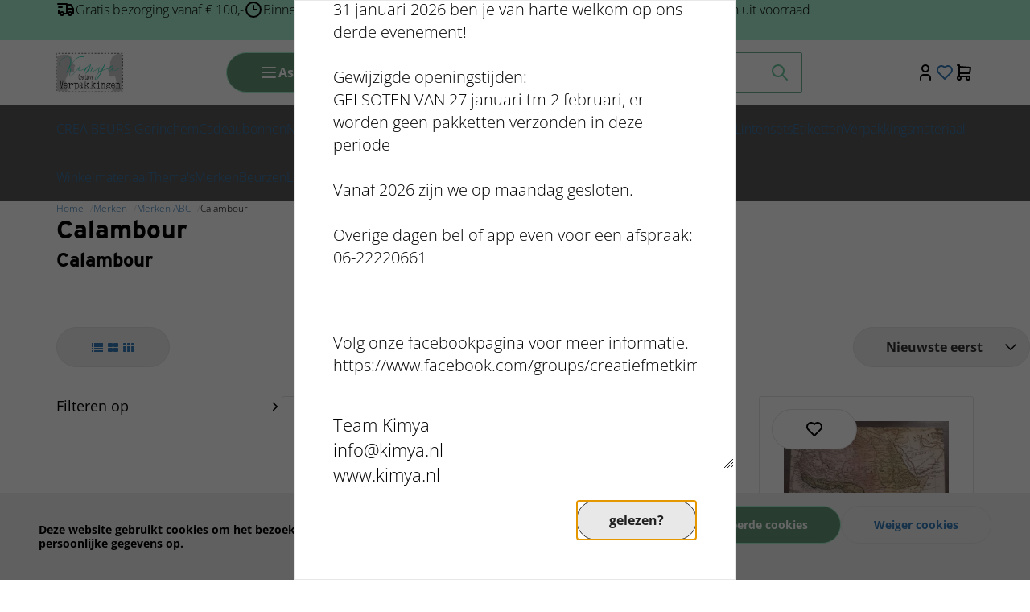

--- FILE ---
content_type: text/xml; charset="utf-8"
request_url: https://kimya.nl/website/Includes/AjaxFunctions/WebsiteAjaxHandler.php?Show=ProductCategory
body_size: 99
content:
<?xml version="1.0" encoding="utf-8" ?><xjx><cmd n="js"><![CDATA[CSRF.SetToken("306f6c3b8e713b49b253d1a287f63a09ac5a97db76cf902925a064163f8fd31e")]]></cmd></xjx>

--- FILE ---
content_type: text/xml; charset="utf-8"
request_url: https://kimya.nl/website/Includes/AjaxFunctions/WebsiteAjaxHandler.php?Show=ProductCategory
body_size: 99
content:
<?xml version="1.0" encoding="utf-8" ?><xjx><cmd n="js"><![CDATA[CSRF.SetToken("306f6c3b8e713b49b253d1a287f63a09ac5a97db76cf902925a064163f8fd31e")]]></cmd></xjx>

--- FILE ---
content_type: application/javascript
request_url: https://kimya.nl/website/JavaScript/Vertoshop.js
body_size: 2890
content:
/**
 * This object is designed as a struct. It will contain data concerning the visit of the current user and data on the current page.
 */
const Vertoshop = new function () {
    const order    = new Order(ORDER_JSON);
    const category = new Category(CATEGORY_JSON);
    const user     = new User(USER_JSON);
    const webshop  = new Webshop(WEBSHOP_JSON);

    /**
     * Returns an Order object. Only works if the customer has an active order.
     * @returns {Order}
     */
    this.getOrder = function getOrder () {
        return order;
    };

    /**
     * Returns a Product object. Only works if on a Product page.
     * @returns {Product}
     */
    this.getProduct = function getProduct () {
        return new Product(PRODUCT_JSON);
    };

    /**
     * Returns a Category object. Only works if on a Category page.
     * @returns {Category}
     */
    this.getCategory = function getCategory () {
        return category;
    };

    /**
     * Returns a User object. Returns null if the user isn't logged in.
     * @returns {User}
     */
    this.getUser = function getUser () {
        return user;
    };

    /**
     * Returns a Webshop object. This object is available on all pages.
     * @returns {Webshop}
     */
    this.getWebshop = function getWebshop () {
        return webshop;
    };


    function Order (json) {
        const orderData = JSON.parse(json);

        /**
         * Returns Id of this object or null if not available. Id corresponds with the Resource Id in the API, ie:
         * https://apiroot/:version/orders/:id
         *
         * @returns {int|null}
         */
        this.getId = function getId () {
            return (orderData === null) ? null : orderData.id;
        };

        /**
         * Returns an array with a collection or orderRows. If not order is available this will be an empty collection.
         * @returns {OrderRow[]}
         */
        this.getOrderRows = function getOrderRows () {
            const orderRowCollection = [];
            let i                  = 0;
            let orderRow           = null;
            for (i in orderData.order_rows) {
                if (orderData.order_rows.hasOwnProperty(i)) {
                    orderRow = orderData.order_rows[i];
                    orderRowCollection.push(new OrderRow(orderRow));
                }

            }

            return (orderData === null) ? [] : orderRowCollection;
        };
    }

    function OrderRow (data) {
        const orderRowData = data;
        /**
         * Returns Id of this object or null if not available. Id corresponds with the Resource Id in the API, ie:
         * https://apiroot/:version/orderrows/:id
         * @returns {int|null}
         */
        this.getId = function getId () {
            return (orderRowData === null) ? null : orderRowData.id;
        };
        /**
         * Returns the poduct_id of this orderrow or null if not available. Id corresponds with the Resource Id in the API, ie:
         * https://apiroot/:version/products/:id
         *
         * @returns {int|null}
         */
        this.getProductId = function getProductId () {
            return (orderRowData === null) ? null : orderRowData.product_id;
        };
        /**
         * Returns the quantity of the product in the orderrow or null if not available.
         *
         * @returns {int|null}
         */
        this.getCount = function getCount () {
            return (orderRowData === null) ? null : orderRowData.count;
        };
        /**
         * Returns the product name corresponding with this orderrow or null if not available.
         * @returns {string|null}
         */
        this.getProductName = function getProductName () {
            return (orderRowData === null) ? null : orderRowData.product_name;
        };
        /**
         * Returns the product number corresponding with this orderrow or null if not available.
         * @returns {string|null}
         */
        this.getProductNumber = function getProductNumber () {
            return (orderRowData === null) ? null : orderRowData.product_number;
        };
        /**
         * Returns the product base price corresponding with this orderrow or null if not available.
         * @returns {float|null}
         */
        this.getPrice = function getPrice () {
            return (orderRowData === null) ? null : orderRowData.price;
        };
        /**
         * Returns the product discount corresponding with this orderrow or null if not available.
         * @returns {float|null}
         */
        this.getDiscount = function getDiscount () {
            return (orderRowData === null) ? null : orderRowData.discount;
        };
        /**
         * Returns the tax percentage corresponding with this orderrow or null if not available.
         * @returns {float|null}
         */
        this.getTax = function getTax () {
            return (orderRowData === null) ? null : orderRowData.tax;
        };
    }

    function Product (json) {
        const product = JSON.parse(json);

        /**
         * Returns Id of this object. Id corresponds with the Resource Id in the API, ie:
         * https://apiroot/:version/products/:id
         *
         * @returns {int|null}
         */
        this.getId = function getId () {
            return (product === null) ? null : product.id;
        };

        /**
         * Returns Name of this object in the current language of the webshop.
         *
         * @returns {string|null}
         */
        this.getName = function getName () {
            return (product === null) ? null : product.name;
        };

        /**
         * Returns Product Number of this object.
         *
         * @returns {string|null}
         */
        this.getProductNumber = function getProductNumber () {
            return (product === null) ? null : product.productnumber;
        };

        /**
         * Returns Product EAN of this object.
         *
         * @returns {string|null}
         */
        this.getEAN = function getEAN () {
            return (product === null) ? null : product.ean;
        };

        /**
         * Returns Product Amount of this object.
         *
         * @returns {string|null}
         */
        this.getAmount = function getAmount () {
            return (product === null) ? null : product.amount;
        };

        /**
         * Returns the currently selected Attribute Combination. If the customer changes his choices, these values
         * will change accordingly.
         *
         * @returns {AttributeCombination}
         */
        this.getSelectedAttributeCombination = function getSelectedAttributeCombination () {
            return new AttributeCombination(ATTRIBUTE_COMBINATION_JSON);
        };

        /**
         * Returns the Attributes of this object. If the customer changes his attribute choices, the selected values
         * will change accordingly.
         *
         * @returns {Attributes}
         */
        this.getAttributes = function getAttributes () {
            return new Attributes(ATTRIBUTES_JSON)
        };

    }

    function AttributeCombination (json) {
        const attribute_combination = JSON.parse(json);

        /**
         * Returns the Id of this object. Id corresponds with the Resource Id in the API, ie:
         * https://apiroot/:version/attributecombinations/:id
         *
         * @returns {int|null}
         */
        this.getId = function getId () {
            return (attribute_combination === null) ? null : attribute_combination.id;
        };
        /**
         * Returns Note (or short description) of this object.
         *
         * @returns {string|null}
         */
        this.getNote = function getNote () {
            return (attribute_combination === null) ? null : attribute_combination.note;
        };
        /**
         * Returns Product Number of this object.
         *
         * @returns {string|null}
         */
        this.getProductNumber = function getProductNumber () {
            return (attribute_combination === null) ? null : attribute_combination.product_number;
        };
        /**
         * Returns Attribute Combination EAN of this object.
         *
         * @returns {string|null}
         */
        this.getEAN = function getEAN () {
            return (attribute_combination === null) ? null : attribute_combination.ean_number;
        };
        /**
         * Returns Attribute Combination SKU of this object.
         *
         * @returns {string|null}
         */
        this.getSKU = function getSKU () {
            return (attribute_combination === null) ? null : attribute_combination.sku_number;
        };

    }

    function Attributes (json) {
        const AttributesCollection = JSON.parse(json);

        /**
         * Returns an array with a collection or Attributes. If not available this will be an empty collection.
         * @returns {Attributes[]}
         */
        this.getAttribute = function getAttribute () {
            const Attributes         = [];
            let a                  = 0;
            let Attribute          = null;
            for (a in AttributesCollection.Attributes) {
                if (AttributesCollection.Attributes.hasOwnProperty(a)) {
                    Attribute = AttributesCollection.Attributes[a];
                    Attributes.push(new GetAttributeValues(Attribute));
                }
            }
            return (Attributes === null) ? [] : Attributes;
        };

        /**
         * Returns an array with a collection or selected attribute values. If not available this will be an empty collection.
         * @returns {SelectedAttributes[]}
         */
        this.getSelectedValues = function getSelectedValues () {
            const SelectedAttributes = [];
            let sav                  = 0;
            let SelectedAttribute  = null;
            for (sav in AttributesCollection.Selected_attribute_value) {
                if (AttributesCollection.Selected_attribute_value.hasOwnProperty(sav)) {
                    SelectedAttribute = AttributesCollection.Selected_attribute_value[sav];
                    SelectedAttributes.push(new GetSelectedAttribute(SelectedAttribute));
                }
            }
            return (SelectedAttributes === null) ? [] : SelectedAttributes;
        };

        /**
         * Returns Selected Attribute Combination Id of this object.
         *
         * @returns {string|null}
         */
        this.getSelectedAttributeCombinationId = function getSelectedAttributeCombinationId () {
            return (AttributesCollection === null) ? null : AttributesCollection.Selected_attribute_combinationId;
        };
    }

   function GetAttributeValues(Attribute) {
       /**
        * Returns the Id of this object. Id corresponds with the Resource Id in the API, ie:
        * https://apiroot/:version/attributevalues/:id/
        *
        * @returns {int|null}
        */
       this.getId = function getId () {
           return (Attribute === null) ? null : Attribute.Id;
       };
       /**
        * Returns Name of this object.
        *
        * @returns {string|null}
        */
       this.getName = function getName () {
           return (Attribute === null) ? null : Attribute.Name;
       };

       /**
        * corresponds with the Resource in the API, ie:
        * https://apiroot/:version/attributevalues/
        *
        * @returns {[]|null}
        */
       this.getValues = function getValues() {
           const AttributesValues   = [];
           let q                  = 0;
           let AttributeValue     = null;
           for (q in Attribute.Attribute_values) {
               if (Attribute.Attribute_values.hasOwnProperty(q)) {
                   AttributeValue = Attribute.Attribute_values[q];
                   AttributesValues.push(new GetAttributeValue(AttributeValue));
               }
           }
           return (AttributesValues === null) ? [] : AttributesValues;
       }
    }

    function GetSelectedAttribute (SelectedAttribute) {
        /**
         * Returns the Id of this object. Id corresponds with the Resource Id in the API, ie:
         * https://apiroot/:version/attributevalues/:id/
         *
         * @returns {int|null}
         */
        this.getId = function getId () {
            return (SelectedAttribute === null) ? null : SelectedAttribute.Id;
        };
        /**
         * Returns Value of this object.
         *
         * @returns {string|null}
         */
        this.getValue = function getValue () {
            return (SelectedAttribute === null) ? null : SelectedAttribute.Value;
        };

        /**
         * Returns Name of this object.
         *
         * @returns {string|null}
         */
        this.getName = function getName () {
            return (SelectedAttribute === null) ? null : SelectedAttribute.Name;
        };

    }

    function GetAttributeValue(AttributeValue) {
        /**
         * Returns the Id of this object.
         *
         * @returns {int|null}
         */
        this.getId = function getId () {
            return (AttributeValue === null) ? null : AttributeValue.Id;
        };
        /**
         * Returns Name of this object.
         *
         * @returns {string|null}
         */
        this.getName = function getNote () {
            return (AttributeValue === null) ? null : AttributeValue.Name;
        };
    }


    function Category (json) {
        const category = JSON.parse(json);
        /**
         * Returns Id of this object. Id corresponds with the Resource Id in the API, ie:
         * https://apiroot/:version/categories/:id
         *
         * @returns {int|null}
         */
        this.getId = function getId () {
            return (category === null) ? null : category.id;
        };

        /**
         * Returns Name of this object in the current language of the webshop.
         *
         * @returns {string|null}
         */
        this.getName = function getName () {
            return (category === null) ? null : category.name;
        };
    }

    function User (json) {
        const user = JSON.parse(json);
        /**
         * Returns Id of this object. Id corresponds with the Resource Id in the API, ie:
         * https://apiroot/:version/users/:id
         *
         * @returns {int|null}
         */
        this.getId = function getId () {
            return (user === null) ? null : user.id;
        };
        /**
         * Returns the Id of the group to whom this user belongs or null if not available. Id corresponds with the Resource Id in the API, ie:
         * https://apiroot/:version/usergroups/:id
         * @returns {null}
         */
        this.getGroupId = function getGroupId () {
            return (user === null) ? null : user.group_id;
        };
    }




    function Webshop (json) {
        const webshop = JSON.parse(json);

        const cookieBar       = (webshop.cookieBar === null) ? null : new CookieBar(webshop.cookieBar);
        const creditPoints    = (webshop.creditPoints === null) ? null : new CreditPoints(webshop.creditPoints);
        const discountCoupons = (webshop.discountCoupons === null) ? null : new DiscountCoupons(webshop.discountCoupons);
        const currentTheme = (webshop.currentTheme === null) ? null : new CurrentTheme(webshop.currentTheme);
        /**
         * Returns a CookieBar object
         * @returns {CookieBar}
         */
        this.getCookieBar = function getCookieBar () {
            return cookieBar;
        };
        /**
         * Returns a CreditPoints object.
         * @returns {CreditPoints}
         */
        this.getCreditPoints = function getCreditPoints () {
            return creditPoints;
        };
        /**
         * Retuns a DiscountCoupons object.
         * @returns {DiscountCoupons}
         */
        this.getDiscountCoupons = function getDiscountCoupons () {
            return discountCoupons;
        };
        /**
         * Retuns a CurrentTheme object.
         * @returns {CurrentTheme}
         */
        this.getCurrentTheme = function getCurrentTheme () {
            return currentTheme;
        };
        /**
         * Returns the API root url of the webshop.
         * @returns {string}
         */
        this.getApiRoot = function getApiRoot () {
            return (webshop === null) ? null : webshop.api_root;
        };
        /**
         * Indicates if prices include VAT.
         * @returns {bool}
         */
        this.doPricesIncludeVat = function doPricesIncludeVat () {
            return (webshop === null) ? null : webshop.prices_include_vat;
        };

        /**
         * Indicates if shipping costs include VAT.
         * @returns {bool}
         */
        this.doShippingCostsIncludeVat = function doShippingCostsIncludeVat () {
            return (webshop === null) ? null : webshop.shippingcosts_include_vat;
        };

        /**
         * Returns the current currency of the webshop in ISO 4217 Currency Codes.
         * @returns {string}
         */
        this.getCurrency = function getCurrency () {
            return (webshop === null) ? null : webshop.currency;
        };
        /**
         * Returns the collection of available display languages of the webshop in ISO 639-1 Language Codes.
         * @returns {array}
         */
        this.getLanguages = function getLanguages () {
            return (webshop === null) ? null : webshop.languages;
        };
        /**
         * Returns the current display language of the webshop in ISO 639-1 Language Codes.
         * @returns {string}
         */
        this.getCurrentLanguage = function getCurrentLanguage () {
            return (webshop === null) ? null : webshop.current_language;
        };
    }

    function CookieBar (data) {
        const cookieBarData = data;
        /**
         * Indicates if the webshop has a cookie bar.
         * @returns {bool}
         */
        this.isEnabled = function isEnabled () {
            return (cookieBarData === null) ? null : cookieBarData.is_enabled;
        };
        /**
         * Indicates if the user accepted the placement of tracking cookies.
         * @returns {bool}
         */
        this.isAccepted = function isAccepted () {
            return (cookieBarData === null) ? null : cookieBarData.is_accepted;
        };

        this.getPreferences =function getPreferences () {
            return (cookieBarData === null) ? [] : cookieBarData.preferences;
        };

        this.getCookies =function getCookies () {
            return (cookieBarData === null) ? [] : cookieBarData.cookies;
        };

        this.isAllowed = function isAllowed(type) {
            return this.getPreferences().includes(type);
        }
    }

    function CreditPoints (data) {
        const creditPointData = data;
        /**
         * Indicates if the checkout accepts creditpoints.
         * @returns {bool}
         */
        this.isEnabled = function isEnabled () {
            return (creditPointData === null) ? null : creditPointData.is_enabled;
        };
        /**
         * Returns the value of 1 credit point in the current currency.
         * @returns {float}
         */
        this.getValue = function getValue () {
            return (creditPointData === null) ? null : creditPointData.value;
        };
        /**
         * Returns the display name for the creditpoints. The merchant can choose how these should be named.
         * @returns {string}
         */
        this.getName = function getName () {
            return (creditPointData === null) ? null : creditPointData.name;
        };
    }

    function DiscountCoupons (data) {
        const discountCouponData = data;
        /**
         * Indicates if the checkout accepts discount coupons.
         * @returns {bool}
         */
        this.isEnabled = function isEnabled () {
            return (discountCouponData === null) ? null : discountCouponData.is_enabled;
        };
        /**
         * Indicates if a discount coupon is used in the current order.
         * @returns {bool}
         */
        this.isFilledIn = function isFilledIn () {
            return (discountCouponData === null) ? null : discountCouponData.is_filled_in;
        };

    }

    function CurrentTheme (data) {
        const currentThemeData = data;
        /**
         * Returns the display name for the creditpoints. The merchant can choose how these should be named.
         * @returns {string}
         */
        this.getName = function getName () {
            return (currentThemeData === null) ? null : currentThemeData.name;
        };

    }
};
